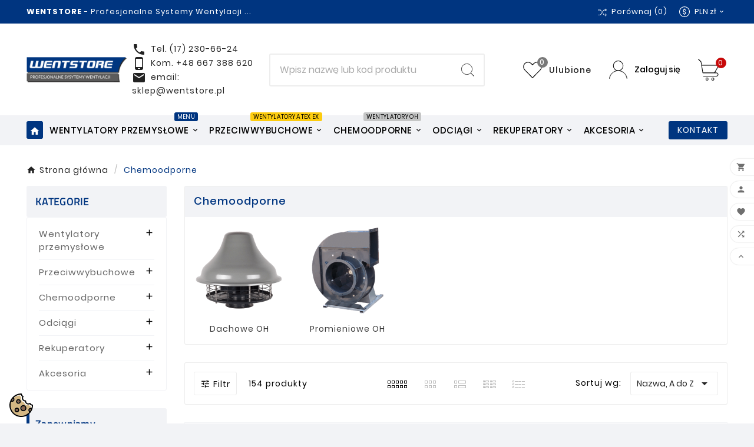

--- FILE ---
content_type: text/html; charset=utf-8
request_url: https://wentstore.pl/module/tvcmsmegamenu/default
body_size: 2233
content:
<div class="container_tv_megamenu"><div id="tv-menu-horizontal" class="tv-menu-horizontal clearfix"><ul class="menu-content"><li class="tvmega-menu-title">Mega Menu</li><li class="level-1 home_menu"><a href="https://wentstore.pl/"><span><i class="material-icons">home</i></span></a></li><li class="level-1 parent "><a href="https://wentstore.pl/3-wentylatory-przemyslowe"><i class="fa-handshake"></i><span>Wentylatory przemysłowe</span><span class="menu-subtitle" style="color: #fff!important; background-color:#003580">MENU</span></a><span class="icon-drop-mobile"></span><ul class="menu-dropdown cat-drop-menu tv-sub-auto"><li class="level-2 parent "><a href="https://wentstore.pl/122-dachowe"><span>Dachowe</span></a><span class="icon-drop-mobile"></span><ul class="menu-dropdown cat-drop-menu "><li class="level-3 "><a href="https://wentstore.pl/133-dwr"><span>DWR</span></a></li><li class="level-3 "><a href="https://wentstore.pl/125-pfd"><span>PFD</span></a></li><li class="level-3 "><a href="https://wentstore.pl/132-rufino-sb"><span>RUFINO SB</span></a></li><li class="level-3 "><a href="https://wentstore.pl/131-rufino-sp"><span>RUFINO SP</span></a></li><li class="level-3 "><a href="https://wentstore.pl/126-wds-ec"><span>WDS EC</span></a></li><li class="level-3 "><a href="https://wentstore.pl/127-wdsv-ec"><span>WDSV EC</span></a></li><li class="level-3 "><a href="https://wentstore.pl/128-wpv"><span>WPV</span></a></li><li class="level-3 "><a href="https://wentstore.pl/130-wpd"><span>WPD</span></a></li><li class="level-3 "><a href="https://wentstore.pl/134-wod"><span>WOD</span></a></li><li class="level-3 "><a href="https://wentstore.pl/129-wzd"><span>WZD</span></a></li></ul></li><li class="level-2 parent "><a href="https://wentstore.pl/5-kanalowe"><span>Kanałowe</span></a><span class="icon-drop-mobile"></span><ul class="menu-dropdown cat-drop-menu "><li class="level-3 "><a href="https://wentstore.pl/143-kan"><span>KAN</span></a></li><li class="level-3 "><a href="https://wentstore.pl/141-mach"><span>MACH</span></a></li><li class="level-3 "><a href="https://wentstore.pl/140-olo"><span>OLO</span></a></li><li class="level-3 "><a href="https://wentstore.pl/30-ofk"><span>OFK</span></a></li><li class="level-3 "><a href="https://wentstore.pl/138-wdko"><span>WDKO</span></a></li><li class="level-3 "><a href="https://wentstore.pl/136-wkbo-ec"><span>WKBO-EC</span></a></li><li class="level-3 "><a href="https://wentstore.pl/137-wo-80-rm"><span>WO-80 RM</span></a></li><li class="level-3 "><a href="https://wentstore.pl/142-wpko"><span>WPKO</span></a></li><li class="level-3 "><a href="https://wentstore.pl/135-wpko-m"><span>WPKO-M</span></a></li><li class="level-3 "><a href="https://wentstore.pl/255-vento-k"><span>VENTO-K</span></a></li></ul></li><li class="level-2 parent "><a href="https://wentstore.pl/123-osiowe-scienne"><span>Ścienne</span></a><span class="icon-drop-mobile"></span><ul class="menu-dropdown cat-drop-menu "><li class="level-3 "><a href="https://wentstore.pl/146-farm"><span>FARM</span></a></li><li class="level-3 "><a href="https://wentstore.pl/147-farm-o"><span>FARM (O)</span></a></li><li class="level-3 "><a href="https://wentstore.pl/151-fos"><span>FOS</span></a></li><li class="level-3 "><a href="https://wentstore.pl/150-owr"><span>OWR</span></a></li><li class="level-3 "><a href="https://wentstore.pl/144-rudi-s"><span>RUDI-S</span></a></li><li class="level-3 "><a href="https://wentstore.pl/145-rudi-z"><span>RUDI-Ż</span></a></li><li class="level-3 "><a href="https://wentstore.pl/148-woj"><span>WOJ</span></a></li><li class="level-3 "><a href="https://wentstore.pl/149-wojk"><span>WOJK</span></a></li><li class="level-3 "><a href="https://wentstore.pl/152-vento"><span>VENTO</span></a></li></ul></li><li class="level-2 parent "><a href="https://wentstore.pl/7-promieniowe"><span>Promieniowe</span></a><span class="icon-drop-mobile"></span><ul class="menu-dropdown cat-drop-menu "><li class="level-3 "><a href="https://wentstore.pl/167-cook"><span>COOK</span></a></li><li class="level-3 "><a href="https://wentstore.pl/165-gb"><span>GB</span></a></li><li class="level-3 "><a href="https://wentstore.pl/28-pfpk"><span>PFPK</span></a></li><li class="level-3 "><a href="https://wentstore.pl/168-wb"><span>WB</span></a></li><li class="level-3 "><a href="https://wentstore.pl/169-w2b"><span>W2B</span></a></li><li class="level-3 "><a href="https://wentstore.pl/166-wbn"><span>WBN</span></a></li><li class="level-3 "><a href="https://wentstore.pl/163-wbs"><span>WBS</span></a></li><li class="level-3 "><a href="https://wentstore.pl/161-wtp"><span>WTP</span></a></li><li class="level-3 "><a href="https://wentstore.pl/162-wps"><span>WPS</span></a></li><li class="level-3 "><a href="https://wentstore.pl/164-wpsw"><span>WPSW</span></a></li></ul></li><li class="level-2 parent "><a href="https://wentstore.pl/159-specjalne"><span>Specjalne</span></a><span class="icon-drop-mobile"></span><ul class="menu-dropdown cat-drop-menu "><li class="level-3 "><a href="https://wentstore.pl/176-tajfun"><span>TAJFUN</span></a></li><li class="level-3 "><a href="https://wentstore.pl/175-wo-rew"><span>WO-REW</span></a></li><li class="level-3 "><a href="https://wentstore.pl/174-zefir"><span>ZEFIR</span></a></li></ul></li><li class="level-2 parent "><a href="https://wentstore.pl/160-dla-rolnictwa-"><span>Dla rolnictwa</span></a><span class="icon-drop-mobile"></span><ul class="menu-dropdown cat-drop-menu "><li class="level-3 "><a href="https://wentstore.pl/171-kom"><span>KOM</span></a></li><li class="level-3 "><a href="https://wentstore.pl/190-szklarniowe"><span>SZKLARNIOWE</span></a></li><li class="level-3 "><a href="https://wentstore.pl/170-wch"><span>WCH</span></a></li><li class="level-3 "><a href="https://wentstore.pl/172-wojm"><span>WOJM</span></a></li><li class="level-3 "><a href="https://wentstore.pl/173-wpr"><span>WPR</span></a></li></ul></li></ul></li><li class="level-1 parent "><a href="https://wentstore.pl/104-atex"><span>Przeciwwybuchowe</span><span class="menu-subtitle" style="color: black; background-color:#FDCC0F">WENTYLATORY ATEX EX</span></a><span class="icon-drop-mobile"></span><ul class="menu-dropdown cat-drop-menu tv-sub-auto"><li class="level-2 parent "><a href="https://wentstore.pl/111-dachowe-ex"><span>Dachowe EX</span></a><span class="icon-drop-mobile"></span><ul class="menu-dropdown cat-drop-menu "><li class="level-3 parent "><a href="https://wentstore.pl/194-dwr-ex"><span>DWR EX</span></a><span class="icon-drop-mobile"></span><ul class="menu-dropdown cat-drop-menu "><li class="level-4 "><a href="https://wentstore.pl/195-dwr-ex"><span>DWR EX</span></a></li><li class="level-4 "><a href="https://wentstore.pl/196-dwr-3g3d"><span>DWR EX 3G/3D</span></a></li></ul></li><li class="level-3 parent "><a href="https://wentstore.pl/197-pfd-ex"><span>PFD EX</span></a><span class="icon-drop-mobile"></span><ul class="menu-dropdown cat-drop-menu "><li class="level-4 "><a href="https://wentstore.pl/198-pfd-ex"><span>PFD EX</span></a></li><li class="level-4 "><a href="https://wentstore.pl/199-pfd-ex-3g3d"><span>PFD EX 3G/3D</span></a></li></ul></li><li class="level-3 parent "><a href="https://wentstore.pl/200-wdbe-ex"><span>WDBE EX</span></a><span class="icon-drop-mobile"></span><ul class="menu-dropdown cat-drop-menu "><li class="level-4 "><a href="https://wentstore.pl/201-wdbe-ex"><span>WDBE</span></a></li><li class="level-4 "><a href="https://wentstore.pl/202-wdbe-3g3d"><span>WDBE 3G/3D</span></a></li></ul></li><li class="level-3 parent "><a href="https://wentstore.pl/191-wdpe"><span>WDPE EX</span></a><span class="icon-drop-mobile"></span><ul class="menu-dropdown cat-drop-menu "><li class="level-4 "><a href="https://wentstore.pl/192-wdpe-ex"><span>WDPE</span></a></li><li class="level-4 "><a href="https://wentstore.pl/193-wdpe-3g3d"><span>WDPE 3G/3D</span></a></li></ul></li><li class="level-3 parent "><a href="https://wentstore.pl/203-wode-ex"><span>WODE EX</span></a><span class="icon-drop-mobile"></span><ul class="menu-dropdown cat-drop-menu "><li class="level-4 "><a href="https://wentstore.pl/204-wode-ex"><span>WODE</span></a></li><li class="level-4 "><a href="https://wentstore.pl/205-wode-3g3d"><span>WODE 3G/3D</span></a></li></ul></li><li class="level-3 parent "><a href="https://wentstore.pl/206-wpd-ex"><span>WPD EX</span></a><span class="icon-drop-mobile"></span><ul class="menu-dropdown cat-drop-menu "><li class="level-4 "><a href="https://wentstore.pl/207-wpd-ex"><span>WPD EX</span></a></li><li class="level-4 "><a href="https://wentstore.pl/208-wpd-3g3d"><span>WPD 3G/3D</span></a></li></ul></li><li class="level-3 parent "><a href="https://wentstore.pl/209-wpv-ex"><span>WPV EX</span></a><span class="icon-drop-mobile"></span><ul class="menu-dropdown cat-drop-menu "><li class="level-4 "><a href="https://wentstore.pl/210-wpv-ex"><span>WPV EX</span></a></li><li class="level-4 "><a href="https://wentstore.pl/211-wpv-3g3d"><span>WPV EX 3G/3D</span></a></li></ul></li></ul></li><li class="level-2 parent "><a href="https://wentstore.pl/114-kanalowe-ex"><span>Kanałowe EX</span></a><span class="icon-drop-mobile"></span><ul class="menu-dropdown cat-drop-menu "><li class="level-3 parent "><a href="https://wentstore.pl/212-ofk-ex"><span>OFK EX</span></a><span class="icon-drop-mobile"></span><ul class="menu-dropdown cat-drop-menu "><li class="level-4 "><a href="https://wentstore.pl/213-ofk-ex"><span>OFK EX</span></a></li><li class="level-4 "><a href="https://wentstore.pl/214-ofk-ex-3g3d"><span>OFK EX 3G/3D</span></a></li></ul></li><li class="level-3 parent "><a href="https://wentstore.pl/215-pfk-ex"><span>PFK EX</span></a><span class="icon-drop-mobile"></span><ul class="menu-dropdown cat-drop-menu "><li class="level-4 "><a href="https://wentstore.pl/216-pfk-ex"><span>PFK EX</span></a></li><li class="level-4 "><a href="https://wentstore.pl/217-pfk-ex-3g3d"><span>PFK EX 3G/3D</span></a></li></ul></li><li class="level-3 parent "><a href="https://wentstore.pl/218-woe-ex"><span>WOE EX</span></a><span class="icon-drop-mobile"></span><ul class="menu-dropdown cat-drop-menu "><li class="level-4 "><a href="https://wentstore.pl/219-woe-ex"><span>WOE EX</span></a></li><li class="level-4 "><a href="https://wentstore.pl/220-woe-ex-3g3d"><span>WOE EX 3G/3D</span></a></li></ul></li><li class="level-3 parent "><a href="https://wentstore.pl/221-woke-ex"><span>WOKE EX</span></a><span class="icon-drop-mobile"></span><ul class="menu-dropdown cat-drop-menu "><li class="level-4 "><a href="https://wentstore.pl/222-woke-ex"><span>WOKE</span></a></li><li class="level-4 "><a href="https://wentstore.pl/223-woke-3g3d"><span>WOKE 3G/3D</span></a></li></ul></li></ul></li><li class="level-2 parent "><a href="https://wentstore.pl/112-promieniowe-ex"><span>Promieniowe EX</span></a><span class="icon-drop-mobile"></span><ul class="menu-dropdown cat-drop-menu "><li class="level-3 parent "><a href="https://wentstore.pl/246-pfpk-ex"><span>PFPK EX</span></a><span class="icon-drop-mobile"></span><ul class="menu-dropdown cat-drop-menu "><li class="level-4 "><a href="https://wentstore.pl/237-pfpk-ex"><span>PFPK EX</span></a></li><li class="level-4 "><a href="https://wentstore.pl/238-pfpk-ex-3g3d"><span>PFPK EX 3G/3D</span></a></li><li class="level-4 "><a href="https://wentstore.pl/239-pfpk-ex-3g3d"><span>PFPK 3G/3D</span></a></li></ul></li><li class="level-3 parent "><a href="https://wentstore.pl/247-wbe-ex"><span>WBE EX</span></a><span class="icon-drop-mobile"></span><ul class="menu-dropdown cat-drop-menu "><li class="level-4 "><a href="https://wentstore.pl/242-wbe-ex"><span>WBE</span></a></li><li class="level-4 "><a href="https://wentstore.pl/243-wbe-3g3d"><span>WBE 3G/3D</span></a></li></ul></li><li class="level-3 parent "><a href="https://wentstore.pl/248-wpe-ex"><span>WPE EX</span></a><span class="icon-drop-mobile"></span><ul class="menu-dropdown cat-drop-menu "><li class="level-4 "><a href="https://wentstore.pl/240-wpe-ex"><span>WPE</span></a></li><li class="level-4 "><a href="https://wentstore.pl/241-wpe-3g3d"><span>WPE 3G/3D</span></a></li></ul></li></ul></li><li class="level-2 parent "><a href="https://wentstore.pl/113-osiowe-scienne-ex"><span>Ścienne EX</span></a><span class="icon-drop-mobile"></span><ul class="menu-dropdown cat-drop-menu "><li class="level-3 "><a href="https://wentstore.pl/234-wose"><span>WOSE</span></a></li><li class="level-3 "><a href="https://wentstore.pl/235-wose-3g3d"><span>WOSE 3G/3D</span></a></li></ul></li><li class="level-2 parent "><a href="https://wentstore.pl/158-odciag-trocin-ex"><span>Odciąg trocin EX</span></a><span class="icon-drop-mobile"></span><ul class="menu-dropdown cat-drop-menu "><li class="level-3 "><a href="https://wentstore.pl/236-wtk-ex"><span>WTK EX</span></a></li></ul></li></ul></li><li class="level-1 parent "><a href="https://wentstore.pl/105-chemo-odporne"><span>Chemoodporne</span><span class="menu-subtitle" style="color: black; background-color:#C5C6C6">WENTYLATORY OH</span></a><span class="icon-drop-mobile"></span><ul class="menu-dropdown cat-drop-menu tv-sub-auto"><li class="level-2 parent "><a href="https://wentstore.pl/115-dachowe-oh"><span>Dachowe OH</span></a><span class="icon-drop-mobile"></span><ul class="menu-dropdown cat-drop-menu "><li class="level-3 "><a href="https://wentstore.pl/254-pfd-oh"><span>PFD OH</span></a></li><li class="level-3 "><a href="https://wentstore.pl/184-rufino-oh-b"><span>RUFINO OH B</span></a></li><li class="level-3 "><a href="https://wentstore.pl/185-rufino-oh-p"><span>RUFINO OH P</span></a></li><li class="level-3 "><a href="https://wentstore.pl/186-wpv-oh"><span>WPV OH</span></a></li></ul></li><li class="level-2 parent "><a href="https://wentstore.pl/117-promieniowe-oh"><span>Promieniowe OH</span></a><span class="icon-drop-mobile"></span><ul class="menu-dropdown cat-drop-menu "><li class="level-3 "><a href="https://wentstore.pl/189-pfpk-oh"><span>PFPK OH</span></a></li><li class="level-3 "><a href="https://wentstore.pl/187-wb-oh"><span>WB OH</span></a></li><li class="level-3 "><a href="https://wentstore.pl/188-wp-oh"><span>WP OH</span></a></li></ul></li></ul></li><li class="level-1 parent "><a href="https://wentstore.pl/102-odciagi-przemyslowe"><span>Odciągi</span></a><span class="icon-drop-mobile"></span><ul class="menu-dropdown cat-drop-menu tv-sub-auto"><li class="level-2 "><a href="https://wentstore.pl/109-odciag-dymu"><span>Odciąg dymu ZOD</span></a></li><li class="level-2 "><a href="https://wentstore.pl/124-odciag-pylu"><span>Odciąg pyłu ZOP</span></a></li><li class="level-2 "><a href="https://wentstore.pl/110-odciag-spalin"><span>Odciąg spalin ZOS</span></a></li><li class="level-2 parent "><a href="https://wentstore.pl/108-odciag-trocin"><span>Odciąg trocin</span></a><span class="icon-drop-mobile"></span><ul class="menu-dropdown cat-drop-menu "><li class="level-3 "><a href="https://wentstore.pl/178-zot"><span>ZOT</span></a></li><li class="level-3 "><a href="https://wentstore.pl/179-wtk"><span>WTK</span></a></li></ul></li></ul></li><li class="level-1 parent "><a href="https://wentstore.pl/106-rekuperatory"><span>Rekuperatory</span></a><span class="icon-drop-mobile"></span><ul class="menu-dropdown cat-drop-menu tv-sub-auto"><li class="level-2 "><a href="https://wentstore.pl/156-av-6w"><span>AV-6W</span></a></li><li class="level-2 "><a href="https://wentstore.pl/119-b3b"><span>B3B</span></a></li><li class="level-2 "><a href="https://wentstore.pl/120-b3b-ec"><span>B3B EC</span></a></li><li class="level-2 "><a href="https://wentstore.pl/153-b3bk"><span>B3BK</span></a></li><li class="level-2 "><a href="https://wentstore.pl/154-cng"><span>CNG</span></a></li><li class="level-2 "><a href="https://wentstore.pl/155-cngk"><span>CNGK</span></a></li><li class="level-2 "><a href="https://wentstore.pl/121-zwc-ec"><span>ZWC EC</span></a></li></ul></li><li class="level-1 parent "><a href="https://wentstore.pl/107-akcesoria-wentylacyjne"><span>Akcesoria</span></a><span class="icon-drop-mobile"></span><ul class="menu-dropdown cat-drop-menu tv-sub-auto"><li class="level-2 parent "><a href="https://wentstore.pl/269-krocce"><span>Króćce</span></a><span class="icon-drop-mobile"></span><ul class="menu-dropdown cat-drop-menu "><li class="level-3 "><a href="https://wentstore.pl/270-km"><span>KM</span></a></li><li class="level-3 "><a href="https://wentstore.pl/271-kmz"><span>KMŻ</span></a></li><li class="level-3 "><a href="https://wentstore.pl/272-kr-wtk"><span>KR WTK</span></a></li><li class="level-3 "><a href="https://wentstore.pl/273-kr-pfpk"><span>KR PFPK</span></a></li><li class="level-3 "><a href="https://wentstore.pl/274-pk"><span>PK</span></a></li><li class="level-3 "><a href="https://wentstore.pl/278-kr-zot"><span>KR ZOT</span></a></li></ul></li><li class="level-2 parent "><a href="https://wentstore.pl/249-podstawy-dachowe"><span>Podstawy dachowe</span></a><span class="icon-drop-mobile"></span><ul class="menu-dropdown cat-drop-menu "><li class="level-3 "><a href="https://wentstore.pl/250-podstawa-typu-b"><span>PODSTAWA TYPU B</span></a></li><li class="level-3 "><a href="https://wentstore.pl/251-podstawa-typu-bc"><span>PODSTAWA TYPU B/C</span></a></li><li class="level-3 "><a href="https://wentstore.pl/252-podstawa-typu-bi"><span>PODSTAWA TYPU B/I</span></a></li><li class="level-3 "><a href="https://wentstore.pl/253-podstawa-typu-bii"><span>PODSTAWA TYPU B/II</span></a></li></ul></li><li class="level-2 "><a href="https://wentstore.pl/264-przekaznik-ex"><span>Przekaźnik EX</span></a></li><li class="level-2 parent "><a href="https://wentstore.pl/256-regulatory-obrotow"><span>Regulatory obrotów</span></a><span class="icon-drop-mobile"></span><ul class="menu-dropdown cat-drop-menu "><li class="level-3 "><a href="https://wentstore.pl/257-arw"><span>ARW</span></a></li><li class="level-3 "><a href="https://wentstore.pl/258-ares"><span>ARES</span></a></li><li class="level-3 parent "><a href="https://wentstore.pl/259-falowniki"><span>Falowniki</span></a><span class="icon-drop-mobile"></span><ul class="menu-dropdown cat-drop-menu "><li class="level-4 "><a href="https://wentstore.pl/260-sx"><span>SX</span></a></li><li class="level-4 "><a href="https://wentstore.pl/261-sxe"><span>SXE</span></a></li><li class="level-4 "><a href="https://wentstore.pl/262-sxs"><span>SXS</span></a></li></ul></li><li class="level-3 "><a href="https://wentstore.pl/266-zec"><span>Zadajnik EC</span></a></li><li class="level-3 "><a href="https://wentstore.pl/281-sterowniki"><span>Sterowniki</span></a></li></ul></li><li class="level-2 "><a href="https://wentstore.pl/265-wlaczniki-ws"><span>Włączniki WS</span></a></li><li class="level-2 "><a href="https://wentstore.pl/275-kolano-wpd"><span>Kolano WPD</span></a></li><li class="level-2 "><a href="https://wentstore.pl/276-ramy-pw"><span>Ramy PW</span></a></li><li class="level-2 "><a href="https://wentstore.pl/279-przewod-rst"><span>Przewód RST</span></a></li><li class="level-2 "><a href="https://wentstore.pl/280-przewod-spl"><span>Przewód SPL</span></a></li><li class="level-2 "><a href="https://wentstore.pl/277-ramie-zod"><span>Ramię ZOD</span></a></li></ul></li></ul></div></div>

--- FILE ---
content_type: text/css
request_url: https://wentstore.pl/themes/v1_shoppica_41/assets/css/Playball.css
body_size: 34
content:
@font-face {
    font-family: Playball;
    font-style: normal;
    font-weight: 400;
    font-display: swap;
    src: local('Playball'), local('Playball-Regular'), url(../fonts/playball/TK3gWksYAxQ7jbsKcg8Knep_Kg.woff2) format('woff2');
    unicode-range: U+0100-024F, U+0259, U+1E00-1EFF, U+2020, U+20A0-20AB, U+20AD-20CF, U+2113, U+2C60-2C7F, U+A720-A7FF
}

@font-face {
    font-family: Playball;
    font-style: normal;
    font-weight: 400;
    font-display: swap;
    src: local('Playball'), local('Playball-Regular'), url(../fonts/playball/TK3gWksYAxQ7jbsKcg8Eneo.woff2) format('woff2');
    unicode-range: U+0000-00FF, U+0131, U+0152-0153, U+02BB-02BC, U+02C6, U+02DA, U+02DC, U+2000-206F, U+2074, U+20AC, U+2122, U+2191, U+2193, U+2212, U+2215, U+FEFF, U+FFFD
}

--- FILE ---
content_type: text/css
request_url: https://wentstore.pl/themes/v1_shoppica_41/assets/css//all_theme_custom_1_1.css
body_size: 4263
content:
*::-webkit-scrollbar-thumb {
    background-color: #003580;
}
.btn-outline-primary,
.btn-link,
.page-link,
.text-primary,
.btn-unstyle:focus .expand-more,
.dropdown-item:focus,
.dropdown-item:hover,
.search-widget form input[type=text]:focus+button .search,
.search-widget form button[type=submit] .search:hover,
#header .top-menu a[data-depth="0"]:hover,
.top-menu .sub-menu a:hover,
.page-my-account #content .links a:hover i,
.carousel .carousel-control .icon-next:hover i,
.carousel .carousel-control .icon-prev:hover i,
/*.pagination .current a,*/
.tabs .nav-tabs .nav-link.active,
#blockcart-modal .product-name,
.cart-grid-body a.label:hover,
.block_newsletter form input[type=text]:focus+button .search,
.block_newsletter form button[type=submit] .search:hover,
.account-list a:hover,
#header .header-nav .blockcart a:hover,
#wrapper .breadcrumb li:last-child a,
#wrapper .breadcrumb li:hover a,
.block-categories .category-sub-menu li[data-depth="0"]:hover>a,
.block-categories .category-sub-menu li[data-depth="1"]:hover>a,
.block-categories .category-sub-menu li[data-depth="2"]:hover>a,
.block-categories .category-sub-menu li .category-sub-link:hover,
#search_filters_brands .facet .tvsearch-filter-brand-wrapper li.facet-label a:hover,
.tvserach-filter-suppliers p:hover,
#search_filters_suppliers .facet .tvserach-filter-suppliers li.facet-label a:hover,
.blog_post_content p.meta_category a:hover,
.wlp_bought_item_container .popover-content table tr td:hover,
.modal-body.tv-addtocart-content-part .tv-addtocart-price,
.tv-myaccount-btn-desktop:hover span {
    color: #003580;
}
.btn-primary:hover,
.btn-info.active.focus,
.btn-info.active:focus,
.btn-info.active:hover,
.btn-info:active.focus,
.btn-info:active:focus,
.btn-info:active:hover,
.open>.btn-info.dropdown-toggle.focus,
.open>.btn-info.dropdown-toggle:focus,
.open>.btn-info.dropdown-toggle:hover,
.btn-outline-primary.active,
.btn-outline-primary.focus,
.btn-outline-primary:active,
.btn-outline-primary:focus,
.btn-outline-primary:hover,
.open>.btn-outline-primary.dropdown-toggle,
.btn-outline-info.active.focus,
.btn-outline-info.active:focus,
.btn-outline-info.active:hover,
.btn-outline-info:active.focus,
.btn-outline-info:active:focus,
.btn-outline-info:active:hover,
.open>.btn-outline-info.dropdown-toggle.focus,
.open>.btn-outline-info.dropdown-toggle:focus,
.open>.btn-outline-info.dropdown-toggle:hover,
.dropdown-item.active,
.dropdown-item.active:focus,
.dropdown-item.active:hover,
.nav-pills .nav-item.open .nav-link,
.nav-pills .nav-item.open .nav-link:focus,
.nav-pills .nav-item.open .nav-link:hover,
.nav-pills .nav-link.active,
.nav-pills .nav-link.active:focus,
.nav-pills .nav-link.active:hover,
.card-primary,
.page-item.active .page-link,
.page-item.active .page-link:focus,
.page-item.active .page-link:hover,
.tag-primary,
.list-group-item.active,
.list-group-item.active:focus,
.list-group-item.active:hover,
.bg-primary,
.bootstrap-touchspin .group-span-filestyle .btn-touchspin,
.group-span-filestyle .bootstrap-touchspin .btn-touchspin,
.group-span-filestyle .btn-default,
.custom-radio input[type=radio]:checked+span,
body#checkout section.checkout-step .delete-address,
body#checkout section.checkout-step .edit-address,
.products-sort-order .select-list:hover,
.facet-dropdown .select-list:hover,
#header .header-nav .cart-preview.active,
/*.page-footer a,*/
#newsletter_block_popup .block_content .send-reqest:hover,
/*.footer_links.wishlist_footer a,*/
.tvwishlist-send-mess-btn .button-small,
.tvcmsNewsLetterPopup-i .tvnewsletterpopup-button-icon:hover,
/*.tvblob-all-submit-btn .tvcmsblog_submit_btn,*/
::selection,
.tvsticky-up-arrow:hover,
.tvsticky-wishlist:hover,
.tvsticky-compare:hover,
.tvright-sticky-account:hover,
.tvright-sticky-add-to-cart:hover,
.newsletter_block_popup-bottom label:after,
.tvcontainer-layout-header,
#tvcmsdesktop-main-menu .tvcmsmain-menu-wrapper .tv-header-menu[data-depth="0"]>li>.tvmenu-link-wrapper a span:after,
.tvmain-slider-content-inner.active:after,
/*.tvtheme-control-wrapper .tvtheme-option .btn-primary,*/
/*.tvtheme-control-wrapper .tvtheme-control-reset:hover,*/
.tvcmstheme-control .tvtheme-control-wrapper .tvselect-theme select option:hover,
.tvcmstheme-control .tvtheme-control-icon:hover,
.tvcmstheme-layout .tvtheme-layout-icon:hover,
/*#products.grid .tvproduct-view.tvproduct-grid,
#products.grid-2 .tvproduct-view.tvproduct-grid-2,
#products.list .tvproduct-view.tvproduct-list,*/
.tvmain-slider-contant .tvmain-slider-button,
.tvbottom-to-top:hover,
.tvvertical-menu-img-block,
.nivo-controlNav .nivo-control.active,
.owl-theme .owl-dots .owl-dot.active span,
.owl-theme .owl-dots .owl-dot:hover span,
.tvnewsleteer-btn-wrapper .btn-primary:hover,
.tvproduct-cart-quentity-increment:hover,
.tvproduct-cart-quentity-decrement:hover,
.tvcart-product-list-checkout,
.tvcart-product-list-viewcart:hover,
/*.tvcms-left-column-wrapper .tv-left-pannal-btn-wrapper:hover,*/
/*#products.list-2 .tvproduct-view.tvproduct-list-2,
#products.catelog .tvproduct-view.tvproduct-catelog,
.tvcmsproduct-grid-list .tvproduct-view:hover,*/
/*.tv_search_filter_wrapper .tvleft-right-title-wrapper:hover,*/
.tvcart-product-list-checkout:hover,
button.close-cookie.tvclose-icon,
.ttvcmscart-show-dropdown-right .ttvcart-product-list-viewcart:hover,
.tvproduct-wrapper .tvproduct-cart-btn .tvproduct-add-to-cart,
.tvproduct-wrapper .tvproduct-quick-btn .tvproduct-quick-icon,
.tvproduct-wrapper .tvproduct-wishlist .tvproduct-wishlist-icon,
.tvproduct-wrapper .tvcompare-wrapper .tvproduct-compare-icon,
#tvmain-slider.owl-theme .owl-dots .owl-dot.active span,
.tvtab-title-wrapper .tvtabs-products li.active,
.tvnewsleteer-btn-wrapper .tvall-inner-btn,
.tvfooter-copy-payment-icon-wrapper,
.tvcmsdesktop-top-header-wrapper .tvcmsdesktop-top-header,
.tvcmsattrsearch-wrapper form button,
.tvcmscategory-slider-icon {
    background-color: #003580;
}

.cart-content-btn a.tvall-inner-btn {
    background-color: #026700;
}

.tvproduct-wrapper .tvproduct-cart-btn .tvproduct-add-to-cart1 {
    background-color: #026700;
}
.ttvcmscart-show-dropdown-right .ttvcart-product-list-checkout {
    background-color: #026700;
}

.tvnewsleteer-btn-wrapper .tvall-inner-btn3 {
    background-color: #026700;
}

/*.tvcms-header-menu-offer-wrapper,*/
.tvtabs-products .tvtab-name:before,
/*.tvcmsheader-sticky.sticky,*/
.tvcategory-title-wrapper,
.tvcategory-slider-info-box:after,
/*.tvcmsmobile-header-menu-offer-text,*/
#blockcart-modal .modal-header,
/*.tvcmsprev-btn:hover,
.tvcmsnext-btn:hover,*/
.tvproduct-wrapper .tvproduct-quick-btn:hover .tvproduct-quick-icon,
.tvproduct-wrapper .tvproduct-cart-btn:hover .tvproduct-add-to-cart,
.tvproduct-wrapper .tvproduct-wishlist:hover .tvproduct-wishlist-icon,
.tvproduct-wrapper .tvcompare-wrapper:hover .tvproduct-compare-icon,
.tvproduct-wrapper .tvproduct-cart-btn:hover .tvproduct-out-of-stock,
.tvproduct-wrapper .tvproduct-cart-btn .tvproduct-add-to-cart.tvproduct-out-of-stock,
.tvall-inner-btn:hover:after,
.tvcompare-wrapper .tvproduct-compare-icon i.remove,
.tv-menu-horizontal>ul>li.home_menu>a:before,
.tv-menu-horizontal>ul>li:hover>a:before,
.tv-cart-cart-inner,
.header-7 .tv-cart-wishlist-inner,
#tvmain-slider.owl-theme .owl-dots .owl-dot span,
.tvcategory-slider-info-box:before,
.tvtabcategory-product-li:hover .tvtabcategory-product-li-inner-block,
.tvtabcategory-product-li.active .tvtabcategory-product-li-inner-block,
.tvcms-main-title .tvmain-title:before,
#left-column .tvleft-right-title:before {
    background-color: #003580;
    /*border: 1px solid #003580;*/
}

.tvall-inner-btn3:hover:after {
    background-color: #026700;
}

.btn-info.active.focus,
.btn-info.active:focus,
.btn-info.active:hover,
.btn-info:active.focus,
.btn-info:active:focus,
.btn-info:active:hover,
.open>.btn-info.dropdown-toggle.focus,
.open>.btn-info.dropdown-toggle:focus,
.open>.btn-info.dropdown-toggle:hover,
.btn-outline-primary,
.btn-outline-primary.active,
.btn-outline-primary.focus,
.btn-outline-primary:active,
.btn-outline-primary:focus,
.btn-outline-primary:hover,
.open>.btn-outline-primary.dropdown-toggle,
.btn-outline-info.active.focus,
.btn-outline-info.active:focus,
.btn-outline-info.active:hover,
.btn-outline-info:active.focus,
.btn-outline-info:active:focus,
.btn-outline-info:active:hover,
.open>.btn-outline-info.dropdown-toggle.focus,
.open>.btn-outline-info.dropdown-toggle:focus,
.open>.btn-outline-info.dropdown-toggle:hover,
.card-primary,
.card-outline-primary,
.page-item.active .page-link,
.page-item.active .page-link:focus,
.page-item.active .page-link:hover,
.list-group-item.active,
.list-group-item.active:focus,
.list-group-item.active:hover,
/*.tvblob-all-submit-btn .tvcmsblog_submit_btn,*/
.tv_search_filter_wrapper .tvleft-right-title-wrapper:hover,
.tvcategory-slider-wrapper-info:hover .tvcategory-img-block {
    border-color: #003580;
}
.tvcms-header-myaccount .tv-account-dropdown {
    /*border-bottom-color: #003580;*/
}
.block-categories {
    border-color: #003580;
}
.facet-dropdown.open>.select-title {
    border: 3px solid #003580;
}
#product-modal .modal-content .modal-body .product-images img:hover {
    border: 1px solid #003580;
}
.product-images>li.thumb-container>.thumb.selected,
.product-images>li.thumb-container>.thumb:hover {
    border: 2px solid #003580;
}
/**************** theme color ****************/
#tvcmsdesktop-main-menu .tvcmsmain-menu-wrapper .tv-header-menu[data-depth="1"]>li>.tvmenu-link-wrapper a span:hover,
.tv-menu-horizontal .cat-drop-menu .level-1:hover>a:after,
.tv-menu-horizontal .cat-drop-menu .level-2:hover>a:after,
.tv-menu-horizontal .cat-drop-menu .level-3:hover>a:after,
.tv-menu-horizontal .cat-drop-menu .level-4:hover>a:after,
.tv-menu-horizontal .cat-drop-menu .level-1:hover>a span,
.tv-menu-horizontal .cat-drop-menu .level-2:hover>a span,
.tv-menu-horizontal .cat-drop-menu .level-3:hover>a span,
.tv-menu-horizontal .cat-drop-menu .level-4:hover>a span,
.tvblog-event-all-content-block .tvnews-event-titel a:hover,
.owl-item.active .tvtestimonial-title a,
.tvcmsdesktop-view-wishlist .tvwishlist-name:hover span,
.tvcmsdesktop-view-compare .tvdesktop-view-compare-name:hover,
#tvcmsdesktop-user-info:hover .tvhedaer-sign-btn i,
#tvcmsdesktop-user-info .tvhedaer-sign-btn:hover,
.tvcategory-chain-slider-category a:hover:after,
.tvcategory-chain-slider-category a:hover,
.tvnews-event-link a:hover,
.tvallproduct-link a:hover,
.tvleft-right-penal-all-block .tvall-product-bottom-link-block a:hover,
.tvcmsblog-left-side .tvnews-event-link a:hover,
.tvfooter-view-link a:hover,
.tvnews-event-link a:hover i,
.tvallproduct-link a:hover i,
.tvfooter-store-link a:hover,
#header .tv-menu-horizontal ul li.level-1 ul li.item-header a:hover,
#header .tv-menu-horizontal ul li.level-1 ul li.item-line a:hover,
.footer-container li a:hover,
.product-price .current-price .price,
.product-flags.tvproduct-sale-pack-wrapper li,
.tvleft-right-penal-all-block .tvall-product-bottom-link-block a:hover i,
.tvcmsblog-left-side .tvnews-event-link a:hover i,
.tvfooter-view-link a:hover i,
.tvmenu-link-wrapper .tvdropdown-submenu.tvmenu-link span:hover,
.tvsearch-dropdown-total-wrapper:hover .tvsearch-dropdown-total,
.tvinstagram-slider-title-wrapper .tvinstagram-user-name,
.custom-checkbox input[type=checkbox]+span .checkbox-checked,
.tvproduct-wishlist-compare .tvcompare-wrapper:hover i,
.tvproduct-wishlist-compare .tvcompare-wrapper:hover span,
.tvproduct-wishlist-compare .tvproduct-wishlist:hover i,
.tvproduct-wishlist-compare .tvproduct-wishlist:hover span,
.tvsearch-dropdown-wrapper:hover .tvsearch-dropdown-content-box .tvsearch-dropdown-title,
.ttvcmscart-show-dropdown-right .tvcart-product-content .product-price,
.ttvcmscart-show-dropdown-right .ttvcart-product-label-value.total .ttvcart-product-value,
.tv-account-dropdown a.tvmyccount:hover,
.tvcategory-chain-slider-category:hover,
.cms-description a,
.tv-sub-category-inner:hover .tvcategory-name a,
.tvdesktop-wishlist:hover .tvwishlist-name span,
.tvcmsdesktop-view-compare:hover .tvdesktop-view-compare-name,
.tvdesktop-wishlist:hover .tvwishlist-icon i,
.tvdesktop-view-compare:hover .tvdesktop-compare-icon i,
.tvcategory-chain-title a:hover,
#search_filters .facet .facet-label:hover a,
#wrapper .breadcrumb a:hover i,
.tvfooter-store-link-fax a:hover,
.tvfooter-store-link-content a:hover {
    color: #003580;
}
a:focus,
a:hover,
.tvcategory-chain-slider-category:hover a,
.tvcategory-chain-slider-category:hover:after,
.tvproduct-timer-wrapper .seconds,
.tvproduct-wrapper .tvproduct-timer-wrapper .seconds,
#header .tvdesktop-wishlist:hover .tvwishlist-name span,
#header .tvcmsdesktop-view-compare:hover .tvdesktop-view-compare-name,
.tvall-block-box-shadows:hover .tvservices-content-box .tvservices-title,
#header .tvdesktop-wishlist:hover .tvwishlist-icon i,
#header .tvdesktop-view-compare:hover .tvdesktop-compare-icon i,
#header .tv-account-wrapper:hover .tv-myaccount-btn-desktop span,
#tvcmsdesktop-language-selector:hover .tv-language-btn i,
#tvcmsdesktop-currency-selector:hover .tv-currency-btn i,
.header-7 #tvcmsdesktop-language-selector:hover .tv-language-btn i,
.header-7 #tvcmsdesktop-currency-selector:hover .tv-currency-btn i,
.header-1 #tvcmsdesktop-language-selector:hover .tv-language-btn i,
.header-1 #tvcmsdesktop-currency-selector:hover .tv-currency-btn i,
.block-categories .category-sub-menu li:hover>.navbar-toggler,
.tv-language-dropdown li a:hover,
.tv-currency-dropdown li a:hover,
.block-categories .collapse-icons .add:hover,
.block-categories .collapse-icons .remove:hover,
.block-categories .arrows .arrow-down:hover,
.block-categories .arrows .arrow-right:hover,
.block-categories .category-sub-menu li:hover[data-depth="0"]>a,
.block-categories .category-sub-menu li:hover[data-depth="2"]>a,
.block-categories .category-sub-menu li .category-sub-link:hover .block-categories .category-sub-menu li:hover .navbar-toggler,
#tvcmsdesktop-user-info:hover .tvhedaer-sign-btn i,
#tvcmsdesktop-language-selector:hover .tv-language-btn .tv-language-span,
#tvcmsdesktop-currency-selector:hover .tv-currency-btn .tv-currency-span,
.header-7 #tvcmsdesktop-language-selector:hover .tv-language-btn .tv-language-span,
.header-7 #tvcmsdesktop-currency-selector:hover .tv-currency-btn .tv-currency-span,
.header-1 #tvcmsdesktop-language-selector:hover .tv-language-btn .tv-language-span,
.header-1 #tvcmsdesktop-currency-selector:hover .tv-currency-btn .tv-currency-span,
#tvcmsdesktop-user-info .tvhedaer-sign-btn:hover,
.tv-account-dropdown a.tvmyccount:hover,
.tvcategory-slider-wrapper-info:hover .tvcategory-slider-info-box,
.tvspecial-product .tvproduct-wrapper .tvproduct-timer-wrapper.tvproduct-timer-box .days,
.tvspecial-product .tvproduct-wrapper .tvproduct-timer-wrapper.tvproduct-timer-box .hours,
.tvspecial-product .tvproduct-wrapper .tvproduct-timer-wrapper.tvproduct-timer-box .minutes,
.tvspecial-product .tvproduct-wrapper .tvproduct-timer-wrapper.tvproduct-timer-box .seconds {
    color: #003580;
}
.tvcmsvertical-menu li.level-1:hover,
.tvvertical-menu-show-hide-category .tvvertical-show-category:hover,
.tvvertical-menu-show-hide-category .tvvertical-hide-category:hover {
    border-left: 3px solid #003580;
}
.lang-rtl .tvcmsvertical-menu li.level-1:hover,
.lang-rtl .tvvertical-menu-show-hide-category .tvvertical-show-category:hover,
.lang-rtl .tvvertical-menu-show-hide-category .tvvertical-hide-category:hover {
    border-right: 3px solid #003580;
}
.tvsearch-more-search:hover {
    background-color: #003580;
    /*border: 1px solid #003580;*/
}
#header .tv-menu-horizontal ul li.level-1 ul li.item-line.tvmega-menu-link a:hover:before {
    border: 1px solid #003580;
}
#tvdesktop-megamenu .tv-menu-horizontal .menu-dropdown,
.tvcmssearch-dropdown {
    border-bottom: 4px solid #003580;
}
.tvcmscookies-notice .tvclose-icon span,
.tv_search_filter_wrapper .tvleft-right-title-wrapper:hover i,
/*.tv_search_filter_wrapper .tvleft-right-title-wrapper:hover .tvproduct-top-filter-name,*/
.ttvcmscart-show-dropdown-right .ttvcart-product-list-checkout,
.ttvcmscart-show-dropdown-right .ttvcart-product-list-viewcart:hover,
.tvcmstheme-control .tvtheme-control-icon:hover i,
.tvcmstheme-layout .tvtheme-layout-icon:hover i,
.tvproduct-cart-quentity-decrement:hover i,
.tvproduct-cart-quentity-increment:hover i,
::selection,
.tvsticky-up-arrow span,
.tvsticky-wishlist .tvwishlist-sticky-name,
.tvsticky-compare .tvsticky-compare-name,
.tvright-sticky-account span,
.tvright-sticky-add-to-cart span,
.tvsticky-up-arrow:hover i,
.tvsticky-wishlist:hover i,
.tvsticky-compare:hover i,
.tvright-sticky-account:hover i,
.tvright-sticky-add-to-cart:hover i,
.tvtab-title-wrapper .tvtabs-products li.active span,
.tvnewsleteer-btn-wrapper .tvall-inner-btn span, 
.tvnewsleteer-btn-wrapper .tvall-inner-btn3 span, 
.tvcopylink p,
.header-7 .tvcmsdesktop-view-compare .tvdesktop-view-compare-name,
.header-7 #tvcmsdesktop-language-selector .tv-language-btn .tv-language-span,
.header-7 #tvcmsdesktop-currency-selector .tv-currency-btn .tv-currency-span,
.header-1 #tvcmsdesktop-language-selector .tv-language-btn .tv-language-span,
.header-1 #tvcmsdesktop-currency-selector .tv-currency-btn .tv-currency-span,
.header-7 #tvcmsdesktop-language-selector .tv-language-btn i,
.header-7 #tvcmsdesktop-currency-selector .tv-currency-btn i,
.header-1 #tvcmsdesktop-language-selector .tv-language-btn i,
.header-1 #tvcmsdesktop-currency-selector .tv-currency-btn i,
.header-7 .tvheader-nav-offer-text p,
.header-1 .tvheader-nav-offer-text p,
.header-7 .tvheader-nav-offer-text i,
.header-1 .tvheader-nav-offer-text i,
.tvcmsattrsearch-wrapper form button,
.tvcmscategory-slider-icon i,
.products-sort-order .select-list:hover,
.tvmain-slider-contant .tvall-inner-btn-cancel span,
.tvmain-slider-contant .tvall-inner-btn span,
.tvmain-slider-contant .tvall-inner-btn-cancel i,
.tvmain-slider-contant .tvall-inner-btn i,
.tvmain-slider-contant .tvall-inner-btn3-cancel span,
.tvmain-slider-contant .tvall-inner-btn3 span,
.tvmain-slider-contant .tvall-inner-btn3-cancel i,
.tvmain-slider-contant .tvall-inner-btn3 i,
.tvproduct-wrapper .tvproduct-cart-btn .tvproduct-add-to-cart span,
.tvproduct-wrapper .tvproduct-cart-btn .tvproduct-add-to-cart span,
.tvproduct-wrapper .tvcmsproduct-compare-btn span,
.tvproduct-wrapper .tvproduct-wishlist .panel-product-line span,
.tvproduct-wrapper .tvproduct-quick-btn .tvproduct-quick-lable,
.tvproduct-wrapper .tvproduct-cart-btn .tvproduct-add-to-cart i,
.tvproduct-wrapper .tvproduct-add-to-cart-label,
.input-group .input-group-btn>.btn,
.cart-content-btn a.tvall-inner-btn span,
.cart-content-btn a.tvall-inner-btn3 span,
.ttvcmscart-show-dropdown-right .ttvcart-product-list-checkout a,
.ttvcmscart-show-dropdown-right .ttvcart-product-list-viewcart:hover a {
    color: #FFFFFF;
}
.tvproduct-wrapper .tvproduct-cart-btn:hover .tvproduct-add-to-cart span,
.tvproduct-wrapper .tvproduct-cart-btn:hover .tvproduct-add-to-cart i,
.tvproduct-wrapper .tvproduct-quick-btn:hover i,
.tvproduct-wrapper .tvproduct-quick-btn:hover .tvproduct-quick-lable,
.tvproduct-wrapper .tvproduct-wishlist:hover .panel-product-line i,
.tvproduct-wrapper .tvproduct-wishlist:hover .tvproduct-wishlist-icon span,
.tvproduct-wrapper .tvcompare-wrapper:hover .tvproduct-compare-icon span,
.tvproduct-wrapper .tvcompare-wrapper:hover .tvproduct-compare-icon i.add,
.tvproduct-wrapper .tvcompare-wrapper:hover .tvproduct-compare-icon i.remove,
.tvcategory-title-wrapper .tvleft-right-title span,
.tv-cart-cart-inner,
.tvcmsvertical-menu-wrapper .tvleft-right-title-toggle,
#tvcms-mobile-view-header .tv-account-wrapper .tv-myaccount-btn span,
.tvtab-title-wrapper .tvtabs-products li:hover span,
.tvproduct-wrapper .tvproduct-quick-btn i,
.tvproduct-wrapper .tvproduct-wishlist .panel-product-line i,
.tvproduct-wrapper .tvcompare-wrapper .tvproduct-compare-icon i.add,
.tvproduct-wrapper .tvcompare-wrapper .tvproduct-compare-icon i.remove,
/*.header-3 #_desktop_contact_link #contact-link span,*/
/*.header-3 #_desktop_contact_link #contact-link i,*/
.pagination .current a,
#blockcart-modal .modal-title,
.tv-addtocart-msg-wrapper .tv-addtocart-close,
.tv-menu-horizontal>ul>li:hover>a span,
.tv-menu-horizontal>ul>li:hover>a:after,
.tv-menu-horizontal>ul>li:hover>a i,
.tv-menu-horizontal>ul>li.home_menu>a,
.tv-menu-horizontal>ul>li.home_menu>a i,
.header-7 .tvcmsdesktop-view-wishlist .tvwishlist-name .tv-cart-wishlist-inner,
.tvtabcategory-product-li.active a,
.tvtabcategory-product-li:hover a,
.tvall-inner-btn:hover span,
.tvall-inner-btn:hover i,
.tvall-inner-btn3:hover span,
.tvall-inner-btn3:hover i,
.tvtabcategory-show a,
.tvtabcategory-hide a,
.tvnewsleteer-btn-wrapper .tvall-inner-btn:hover span,
.tvnewsleteer-btn-wrapper .tvall-inner-btn3:hover span,
.tvproduct-wrapper .tvproduct-cart-btn:hover .tvproduct-add-to-cart i,
.tvproduct-wrapper .tvproduct-out-of-stock i.out-of-stock.hide,
.tv-menu-horizontal li.level-1.parent:hover>a:after,
#header .header-7 .tvcmsdesktop-view-wishlist .tvwishlist-name .tv-cart-wishlist-inner {
    color: #FFFFFF;
}
#header .tvheader-cart-wrapper:hover .tv-cart-icon-main svg g path {
    fill: #003580 !important;
}
.tvcmsheader-search.search-widget form .tvheader-top-search-wrapper button[type=submit] svg g path,
.tvcmsheader-search.search-widget form .tvheader-top-search-wrapper button[type=submit] svg g rect,
.tvcmsheader-search.search-widget form .tvheader-top-search-wrapper:hover button[type=submit] svg g path,
.tvcmsheader-search.search-widget form .tvheader-top-search-wrapper:hover button[type=submit] svg g rect,
.tvcmsdesktop-view-compare:hover .tvdesktop-compare-icon svg path,
#tvcmsdesktop-currency-selector:hover .tv-currency-btn svg path,
.header-7 #tvcmsdesktop-currency-selector:hover .tv-currency-btn svg path,
.header-1 #tvcmsdesktop-currency-selector:hover .tv-currency-btn svg path {
    fill: #FFF ;
}
/*#products .tvproduct-view.tvproduct-grid:hover svg.tvgrid g path,
#products .tvproduct-view.tvproduct-grid-2:hover svg.tvgrid-2 g path,
#products .tvproduct-view.tvproduct-list:hover svg.tvlist g path,
#products .tvproduct-view.tvproduct-list-2:hover svg.tvlist-2 g path,
#products .tvproduct-view.tvproduct-catelog:hover svg.tvcatelog g path,
#products .tvproduct-view.tvproduct-catelog:hover svg.tvcatelog g polygon,
#products .tvproduct-view.tvproduct-grid.active svg.tvgrid g path,
#products .tvproduct-view.tvproduct-grid-2.active svg.tvgrid-2 g path,
#products .tvproduct-view.tvproduct-list.active svg.tvlist g path,
#products .tvproduct-view.tvproduct-list-2.active svg.tvlist-2 g path,
#products .tvproduct-view.tvproduct-catelog.active svg.tvcatelog g path,
#products .tvproduct-view.tvproduct-catelog.active svg.tvcatelog g polygon,*/
/*.tvcmsheader-search.search-widget form .tvheader-top-search-wrapper button[type=submit] svg g path,
.tvcmsheader-search.search-widget form .tvheader-top-search-wrapper button[type=submit] svg g rect*/
.tvproduct-wrapper .tvproduct-wishlist .panel-product-line i path,
.tvproduct-wrapper .tvproduct-wishlist .panel-product-line svg path,
.tvproduct-wrapper .tvcompare-wrapper .tvproduct-compare-icon svg.add path,
.tvproduct-wrapper .tvcompare-wrapper .tvproduct-compare-icon svg.remove path,
.tvproduct-quick-btn .tvproduct-quick-icon svg path,
.tvproduct-cart-btn .tvproduct-add-to-cart svg.add-cart g path,
.header-7 #tvcmsdesktop-currency-selector .tv-currency-btn svg path,
.header-7 .tvdesktop-compare-icon svg path,
.header-1 #tvcmsdesktop-currency-selector .tv-currency-btn svg path {
    fill: #FFFFFF !important;
}
.tvproduct-cart-btn:hover .tvproduct-add-to-cart svg.add-cart g path,
.tvproduct-wrapper .tvproduct-wishlist:hover .panel-product-line i path,
.tvproduct-wrapper .tvproduct-wishlist:hover .panel-product-line svg path,
.tvproduct-wrapper .tvcompare-wrapper:hover .tvproduct-compare-icon svg.add path,
.tvproduct-wrapper .tvcompare-wrapper:hover .tvproduct-compare-icon svg.remove path,
.tvproduct-quick-btn:hover .tvproduct-quick-icon svg path {
    fill: #FFFFFF !important;
}
.tvdesktop-wishlist:hover .tvwishlist-icon svg path,
.tv-account-wrapper:hover .tv-myaccount-btn svg path:nth-child(1),
#header .tv-account-wrapper:hover .tv-myaccount-btn-desktop svg circle,
#header .tv-account-wrapper:hover .tv-myaccount-btn-desktop svg path:nth-child(1),
#header .tvheader-cart-wrapper:hover .tv-cart-icon-main svg g ellipse {
    fill: none;
    stroke: #003580 !important;
}
@media (max-width: 991px) {
    #header .mobile-header-1 .tv-myaccount-btn-desktop svg path:nth-child(1),
    #header .mobile-header-1 .tv-myaccount-btn-desktop svg circle,
    #header .mobile-header-1 .tv-cart-icon-main svg g ellipse {
        fill: none !important;
        stroke: #000 !important;
    }
    #header .mobile-header-1 .tv-cart-icon-main svg g path:nth-child(2) {
        fill: #000 !important;
    }
}
#header .header-4 .tv-menu-horizontal ul li.level-1>a,
#header .header-6 .tv-menu-horizontal ul li.level-1>a {
    color: #000000;
}
@media (min-width: 992px) {
    .tv-language-dropdown,
    .tv-currency-dropdown {
        /*border-bottom-color: #003580;*/
    }
    .text2-light .header-4 .tv-menu-horizontal li.level-1 .img-icon,
    .text2-light .header-6 .tv-menu-horizontal li.level-1 .img-icon {
        filter: invert(0);
    }
    .text2-light .header-4 .tv-menu-horizontal li.level-1:hover .img-icon,
    .text2-light .header-6 .tv-menu-horizontal li.level-1:hover .img-icon,
    .text2-light .tv-menu-horizontal>ul>li:hover>a .img-icon {
        filter: invert(1);
    }
    .text2-dark .header-4 .tv-menu-horizontal li.level-1:hover .img-icon,
    .text2-dark .header-6 .tv-menu-horizontal li.level-1:hover .img-icon,
    .text2-dark .tv-menu-horizontal>ul>li:hover>a .img-icon {
        filter: invert(0);
    }
}
#header .tv-menu-horizontal ul li.level-1>a {
    /*text-shadow: 1.2px 1px #altcolortext285;*/
}
#header .tv-menu-horizontal ul li.level-1>a .menu-subtitle {
    text-shadow: none;
}
.text1-dark .tvcmsfooter-social-icon .tvfooter-social-icon-wrapper li a {
    filter: invert(1);
}.tvall-page-top-title h1,
#main .tvpage-header-title-wrapper h1,
.tvleft-right-title.facet-label,
.block-categories .category-top-menu>li.tv-category-title-wrapper a,
.tvapp-logo-content-inner .tvdekstop-footer-all-title-wrapper .tvfooter-title span,
/*.tvtab-title-wrapper .tvtabs-products li:hover span,
.tvtab-title-wrapper .tvtabs-products li.active span,
.tvtab-title-wrapper .tvtabs-products li span,*/
.tvinstagram-slider-title-wrapper .tvinstagram-title,
.tvcms-main-title .tvmain-title h2 {
    color: #003580 !important;
}